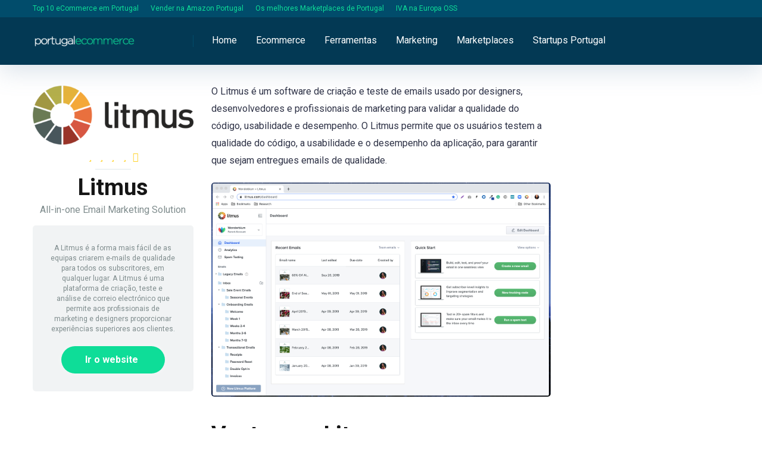

--- FILE ---
content_type: text/html; charset=utf-8
request_url: https://www.google.com/recaptcha/api2/aframe
body_size: 250
content:
<!DOCTYPE HTML><html><head><meta http-equiv="content-type" content="text/html; charset=UTF-8"></head><body><script nonce="6q33Au7toKXwsKzkpYUjzA">/** Anti-fraud and anti-abuse applications only. See google.com/recaptcha */ try{var clients={'sodar':'https://pagead2.googlesyndication.com/pagead/sodar?'};window.addEventListener("message",function(a){try{if(a.source===window.parent){var b=JSON.parse(a.data);var c=clients[b['id']];if(c){var d=document.createElement('img');d.src=c+b['params']+'&rc='+(localStorage.getItem("rc::a")?sessionStorage.getItem("rc::b"):"");window.document.body.appendChild(d);sessionStorage.setItem("rc::e",parseInt(sessionStorage.getItem("rc::e")||0)+1);localStorage.setItem("rc::h",'1767114164122');}}}catch(b){}});window.parent.postMessage("_grecaptcha_ready", "*");}catch(b){}</script></body></html>

--- FILE ---
content_type: application/x-javascript
request_url: https://portugalecommerce.com/wp-content/cache/minify/a8334.js?x72751
body_size: -265
content:
jQuery(document).ready(function($){'use strict';$('.space-sidebar-section, .space-sidebar-section-left').theiaStickySidebar({additionalMarginTop:100});});